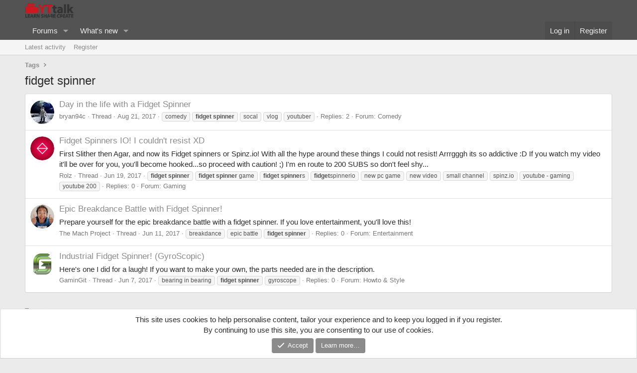

--- FILE ---
content_type: text/html; charset=utf-8
request_url: https://yttalk.com/tags/fidget-spinner/
body_size: 8980
content:
<!DOCTYPE html>
<html id="XF" lang="en-US" dir="LTR"
	data-xf="2.3"
	data-app="public"
	
	
	data-template="tag_view"
	data-container-key=""
	data-content-key="tag-28062"
	data-logged-in="false"
	data-cookie-prefix="xf_"
	data-csrf="1769457167,5a52ca88d13a4de82d674562d68716ea"
	class="has-no-js template-tag_view"
	>
<head>
	
	
	

	<meta charset="utf-8" />
	<title>fidget spinner | YouTube Forum | The #1 YouTube Community | Video Editing, Branding &amp; YouTube Help</title>
	<link rel="manifest" href="/webmanifest.php">

	<meta http-equiv="X-UA-Compatible" content="IE=Edge" />
	<meta name="viewport" content="width=device-width, initial-scale=1, viewport-fit=cover">

	
		<meta name="theme-color" content="#535353" />
	

	<meta name="apple-mobile-web-app-title" content="YouTube Forum | The #1 YouTube Community | Video Editing, Branding &amp; YouTube Help">
	

	
		<link rel="canonical" href="https://yttalk.com/tags/fidget-spinner/" />
	

	
		
	
	
	<meta property="og:site_name" content="YouTube Forum | The #1 YouTube Community | Video Editing, Branding &amp; YouTube Help" />


	
	
		
	
	
	<meta property="og:type" content="website" />


	
	
		
	
	
	
		<meta property="og:title" content="fidget spinner" />
		<meta property="twitter:title" content="fidget spinner" />
	


	
	
	
		
	
	
	<meta property="og:url" content="https://yttalk.com/tags/fidget-spinner/" />


	
	

	
	
	
	

	<link rel="stylesheet" href="/css.php?css=public%3Anormalize.css%2Cpublic%3Afa.css%2Cpublic%3Acore.less%2Cpublic%3Aapp.less&amp;s=24&amp;l=1&amp;d=1744021763&amp;k=ff24834e2c568f601756effef61c0f9d389e5210" />

	<link rel="stylesheet" href="/css.php?css=public%3Anotices.less%2Cpublic%3Aextra.less&amp;s=24&amp;l=1&amp;d=1744021763&amp;k=c65023f59993f4889834d967398b311859b07997" />


	
		<script src="/js/xf/preamble.min.js?_v=e05ceae8"></script>
	

	
	<script src="/js/vendor/vendor-compiled.js?_v=e05ceae8" defer></script>
	<script src="/js/xf/core-compiled.js?_v=e05ceae8" defer></script>

	<script>
		XF.ready(() =>
		{
			XF.extendObject(true, XF.config, {
				// 
				userId: 0,
				enablePush: false,
				pushAppServerKey: '',
				url: {
					fullBase: 'https://yttalk.com/',
					basePath: '/',
					css: '/css.php?css=__SENTINEL__&s=24&l=1&d=1744021763',
					js: '/js/__SENTINEL__?_v=e05ceae8',
					icon: '/data/local/icons/__VARIANT__.svg?v=1744021764#__NAME__',
					iconInline: '/styles/fa/__VARIANT__/__NAME__.svg?v=5.15.3',
					keepAlive: '/login/keep-alive'
				},
				cookie: {
					path: '/',
					domain: '',
					prefix: 'xf_',
					secure: true,
					consentMode: 'simple',
					consented: ["optional","_third_party"]
				},
				cacheKey: 'f3ed7234243583f554e27d349fe769c5',
				csrf: '1769457167,5a52ca88d13a4de82d674562d68716ea',
				js: {},
				fullJs: false,
				css: {"public:notices.less":true,"public:extra.less":true},
				time: {
					now: 1769457167,
					today: 1769385600,
					todayDow: 1,
					tomorrow: 1769472000,
					yesterday: 1769299200,
					week: 1768867200,
					month: 1767225600,
					year: 1767225600
				},
				style: {
					light: '',
					dark: '',
					defaultColorScheme: 'light'
				},
				borderSizeFeature: '3px',
				fontAwesomeWeight: 'r',
				enableRtnProtect: true,
				
				enableFormSubmitSticky: true,
				imageOptimization: '0',
				imageOptimizationQuality: 0.85,
				uploadMaxFilesize: 4294967296,
				uploadMaxWidth: 800,
				uploadMaxHeight: 800,
				allowedVideoExtensions: ["m4v","mov","mp4","mp4v","mpeg","mpg","ogv","webm"],
				allowedAudioExtensions: ["mp3","opus","ogg","wav"],
				shortcodeToEmoji: true,
				visitorCounts: {
					conversations_unread: '0',
					alerts_unviewed: '0',
					total_unread: '0',
					title_count: true,
					icon_indicator: true
				},
				jsMt: {"xf\/action.js":"45dcd815","xf\/embed.js":"58089e4e","xf\/form.js":"45dcd815","xf\/structure.js":"45dcd815","xf\/tooltip.js":"45dcd815"},
				jsState: {},
				publicMetadataLogoUrl: '',
				publicPushBadgeUrl: 'https://yttalk.com/styles/default/xenforo/bell.png'
			})

			XF.extendObject(XF.phrases, {
				// 
				date_x_at_time_y:     "{date} at {time}",
				day_x_at_time_y:      "{day} at {time}",
				yesterday_at_x:       "Yesterday at {time}",
				x_minutes_ago:        "{minutes} minutes ago",
				one_minute_ago:       "1 minute ago",
				a_moment_ago:         "A moment ago",
				today_at_x:           "Today at {time}",
				in_a_moment:          "In a moment",
				in_a_minute:          "In a minute",
				in_x_minutes:         "In {minutes} minutes",
				later_today_at_x:     "Later today at {time}",
				tomorrow_at_x:        "Tomorrow at {time}",
				short_date_x_minutes: "{minutes}m",
				short_date_x_hours:   "{hours}h",
				short_date_x_days:    "{days}d",

				day0: "Sunday",
				day1: "Monday",
				day2: "Tuesday",
				day3: "Wednesday",
				day4: "Thursday",
				day5: "Friday",
				day6: "Saturday",

				dayShort0: "Sun",
				dayShort1: "Mon",
				dayShort2: "Tue",
				dayShort3: "Wed",
				dayShort4: "Thu",
				dayShort5: "Fri",
				dayShort6: "Sat",

				month0: "January",
				month1: "February",
				month2: "March",
				month3: "April",
				month4: "May",
				month5: "June",
				month6: "July",
				month7: "August",
				month8: "September",
				month9: "October",
				month10: "November",
				month11: "December",

				active_user_changed_reload_page: "The active user has changed. Reload the page for the latest version.",
				server_did_not_respond_in_time_try_again: "The server did not respond in time. Please try again.",
				oops_we_ran_into_some_problems: "Oops! We ran into some problems.",
				oops_we_ran_into_some_problems_more_details_console: "Oops! We ran into some problems. Please try again later. More error details may be in the browser console.",
				file_too_large_to_upload: "The file is too large to be uploaded.",
				uploaded_file_is_too_large_for_server_to_process: "The uploaded file is too large for the server to process.",
				files_being_uploaded_are_you_sure: "Files are still being uploaded. Are you sure you want to submit this form?",
				attach: "Attach files",
				rich_text_box: "Rich text box",
				close: "Close",
				link_copied_to_clipboard: "Link copied to clipboard.",
				text_copied_to_clipboard: "Text copied to clipboard.",
				loading: "Loading…",
				you_have_exceeded_maximum_number_of_selectable_items: "You have exceeded the maximum number of selectable items.",

				processing: "Processing",
				'processing...': "Processing…",

				showing_x_of_y_items: "Showing {count} of {total} items",
				showing_all_items: "Showing all items",
				no_items_to_display: "No items to display",

				number_button_up: "Increase",
				number_button_down: "Decrease",

				push_enable_notification_title: "Push notifications enabled successfully at YouTube Forum | The #1 YouTube Community | Video Editing, Branding & YouTube Help",
				push_enable_notification_body: "Thank you for enabling push notifications!",

				pull_down_to_refresh: "Pull down to refresh",
				release_to_refresh: "Release to refresh",
				refreshing: "Refreshing…"
			})
		})
	</script>

	


	

	
	<script async src="https://www.googletagmanager.com/gtag/js?id=UA-64328111-1"></script>
	<script>
		window.dataLayer = window.dataLayer || [];
		function gtag(){dataLayer.push(arguments);}
		gtag('js', new Date());
		gtag('config', 'UA-64328111-1', {
			// 
			
			
		});
	</script>

</head>
<body data-template="tag_view">

<div class="p-pageWrapper" id="top">

	

	<header class="p-header" id="header">
		<div class="p-header-inner">
			<div class="p-header-content">
				<div class="p-header-logo p-header-logo--image">
					<a href="/">
						

	

	
		
		

		
	

	

	<picture data-variations="{&quot;default&quot;:{&quot;1&quot;:&quot;\/images\/sprite.png&quot;,&quot;2&quot;:null}}">
		
		
		

		

		<img src="/images/sprite.png"  width="100" height="36" alt="YouTube Forum | The #1 YouTube Community | Video Editing, Branding &amp; YouTube Help"  />
	</picture>


					</a>
				</div>

				
			</div>
		</div>
	</header>

	
	

	
		<div class="p-navSticky p-navSticky--primary" data-xf-init="sticky-header">
			
		<nav class="p-nav">
			<div class="p-nav-inner">
				<button type="button" class="button button--plain p-nav-menuTrigger" data-xf-click="off-canvas" data-menu=".js-headerOffCanvasMenu" tabindex="0" aria-label="Menu"><span class="button-text">
					<i aria-hidden="true"></i>
				</span></button>

				<div class="p-nav-smallLogo">
					<a href="/">
						

	

	
		
		

		
	

	

	<picture data-variations="{&quot;default&quot;:{&quot;1&quot;:&quot;\/images\/sprite.png&quot;,&quot;2&quot;:null}}">
		
		
		

		

		<img src="/images/sprite.png"  width="100" height="36" alt="YouTube Forum | The #1 YouTube Community | Video Editing, Branding &amp; YouTube Help"  />
	</picture>


					</a>
				</div>

				<div class="p-nav-scroller hScroller" data-xf-init="h-scroller" data-auto-scroll=".p-navEl.is-selected">
					<div class="hScroller-scroll">
						<ul class="p-nav-list js-offCanvasNavSource">
							
								<li>
									
	<div class="p-navEl " data-has-children="true">
	

		
	
	<a href="/"
	class="p-navEl-link p-navEl-link--splitMenu "
	
	
	data-nav-id="forums">Forums</a>


		<a data-xf-key="1"
			data-xf-click="menu"
			data-menu-pos-ref="< .p-navEl"
			class="p-navEl-splitTrigger"
			role="button"
			tabindex="0"
			aria-label="Toggle expanded"
			aria-expanded="false"
			aria-haspopup="true"></a>

		
	
		<div class="menu menu--structural" data-menu="menu" aria-hidden="true">
			<div class="menu-content">
				
					
	
	
	<a href="/whats-new/posts/"
	class="menu-linkRow u-indentDepth0 js-offCanvasCopy "
	
	
	data-nav-id="newPosts">New posts</a>

	

				
			</div>
		</div>
	
	</div>

								</li>
							
								<li>
									
	<div class="p-navEl " data-has-children="true">
	

		
	
	<a href="/whats-new/"
	class="p-navEl-link p-navEl-link--splitMenu "
	
	
	data-nav-id="whatsNew">What's new</a>


		<a data-xf-key="2"
			data-xf-click="menu"
			data-menu-pos-ref="< .p-navEl"
			class="p-navEl-splitTrigger"
			role="button"
			tabindex="0"
			aria-label="Toggle expanded"
			aria-expanded="false"
			aria-haspopup="true"></a>

		
	
		<div class="menu menu--structural" data-menu="menu" aria-hidden="true">
			<div class="menu-content">
				
					
	
	
	<a href="/featured/"
	class="menu-linkRow u-indentDepth0 js-offCanvasCopy "
	
	
	data-nav-id="featured">Featured content</a>

	

				
					
	
	
	<a href="/whats-new/posts/"
	class="menu-linkRow u-indentDepth0 js-offCanvasCopy "
	 rel="nofollow"
	
	data-nav-id="whatsNewPosts">New posts</a>

	

				
					
	
	
	<a href="/whats-new/latest-activity"
	class="menu-linkRow u-indentDepth0 js-offCanvasCopy "
	 rel="nofollow"
	
	data-nav-id="latestActivity">Latest activity</a>

	

				
			</div>
		</div>
	
	</div>

								</li>
							
						</ul>
					</div>
				</div>

				<div class="p-nav-opposite">
					<div class="p-navgroup p-account p-navgroup--guest">
						
							<a href="/login/" class="p-navgroup-link p-navgroup-link--textual p-navgroup-link--logIn"
								data-xf-click="overlay" data-follow-redirects="on">
								<span class="p-navgroup-linkText">Log in</span>
							</a>
							
								<a href="/register/" class="p-navgroup-link p-navgroup-link--textual p-navgroup-link--register"
									data-xf-click="overlay" data-follow-redirects="on">
									<span class="p-navgroup-linkText">Register</span>
								</a>
							
						
					</div>

					<div class="p-navgroup p-discovery p-discovery--noSearch">
						<a href="/whats-new/"
							class="p-navgroup-link p-navgroup-link--iconic p-navgroup-link--whatsnew"
							aria-label="What&#039;s new"
							title="What&#039;s new">
							<i aria-hidden="true"></i>
							<span class="p-navgroup-linkText">What's new</span>
						</a>

						
					</div>
				</div>
			</div>
		</nav>
	
		</div>
		
		
			<div class="p-sectionLinks">
				<div class="p-sectionLinks-inner hScroller" data-xf-init="h-scroller">
					<div class="hScroller-scroll">
						<ul class="p-sectionLinks-list">
							
								<li>
									
	<div class="p-navEl " >
	

		
	
	<a href="/whats-new/latest-activity"
	class="p-navEl-link "
	
	data-xf-key="alt+1"
	data-nav-id="defaultLatestActivity">Latest activity</a>


		

		
	
	</div>

								</li>
							
								<li>
									
	<div class="p-navEl " >
	

		
	
	<a href="/register/"
	class="p-navEl-link "
	
	data-xf-key="alt+2"
	data-nav-id="defaultRegister">Register</a>


		

		
	
	</div>

								</li>
							
						</ul>
					</div>
				</div>
			</div>
			
	
		

	<div class="offCanvasMenu offCanvasMenu--nav js-headerOffCanvasMenu" data-menu="menu" aria-hidden="true" data-ocm-builder="navigation">
		<div class="offCanvasMenu-backdrop" data-menu-close="true"></div>
		<div class="offCanvasMenu-content">
			<div class="offCanvasMenu-header">
				Menu
				<a class="offCanvasMenu-closer" data-menu-close="true" role="button" tabindex="0" aria-label="Close"></a>
			</div>
			
				<div class="p-offCanvasRegisterLink">
					<div class="offCanvasMenu-linkHolder">
						<a href="/login/" class="offCanvasMenu-link" data-xf-click="overlay" data-menu-close="true">
							Log in
						</a>
					</div>
					<hr class="offCanvasMenu-separator" />
					
						<div class="offCanvasMenu-linkHolder">
							<a href="/register/" class="offCanvasMenu-link" data-xf-click="overlay" data-menu-close="true">
								Register
							</a>
						</div>
						<hr class="offCanvasMenu-separator" />
					
				</div>
			
			<div class="js-offCanvasNavTarget"></div>
			<div class="offCanvasMenu-installBanner js-installPromptContainer" style="display: none;" data-xf-init="install-prompt">
				<div class="offCanvasMenu-installBanner-header">Install the app</div>
				<button type="button" class="button js-installPromptButton"><span class="button-text">Install</span></button>
				<template class="js-installTemplateIOS">
					<div class="js-installTemplateContent">
						<div class="overlay-title">How to install the app on iOS</div>
						<div class="block-body">
							<div class="block-row">
								<p>
									Follow along with the video below to see how to install our site as a web app on your home screen.
								</p>
								<p style="text-align: center">
									<video src="/styles/default/xenforo/add_to_home.mp4"
										width="280" height="480" autoplay loop muted playsinline></video>
								</p>
								<p>
									<small><strong>Note:</strong> This feature may not be available in some browsers.</small>
								</p>
							</div>
						</div>
					</div>
				</template>
			</div>
		</div>
	</div>

	<div class="p-body">
		<div class="p-body-inner">
			<!--XF:EXTRA_OUTPUT-->

			

			

			
			
	
		<ul class="p-breadcrumbs "
			itemscope itemtype="https://schema.org/BreadcrumbList">
			
				

				
				

				

				
				
					
					
	<li itemprop="itemListElement" itemscope itemtype="https://schema.org/ListItem">
		<a href="/tags/" itemprop="item">
			<span itemprop="name">Tags</span>
		</a>
		<meta itemprop="position" content="1" />
	</li>

				
			
		</ul>
	

			

			
	<noscript class="js-jsWarning"><div class="blockMessage blockMessage--important blockMessage--iconic u-noJsOnly">JavaScript is disabled. For a better experience, please enable JavaScript in your browser before proceeding.</div></noscript>

			
	<div class="blockMessage blockMessage--important blockMessage--iconic js-browserWarning" style="display: none">You are using an out of date browser. It  may not display this or other websites correctly.<br />You should upgrade or use an <a href="https://www.google.com/chrome/" target="_blank" rel="noopener">alternative browser</a>.</div>


			
				
			<div class="p-body-header">
			
					
				<div class="test">
						
							<div class="p-title ">
								
									
										<h1 class="p-title-value">fidget spinner</h1>
									
									
								
							</div>
						

						
					</div>
			
				</div>
			

			<div class="p-body-main  ">
				
				<div class="p-body-contentCol"></div>
				

				

				<div class="p-body-content">
					
					<div class="p-body-pageContent">


	
	
	







<div class="block" data-xf-init="" data-type="" data-href="/inline-mod/">
	

	<div class="block-container">
		<ol class="block-body">
			
				<li class="block-row block-row--separated  js-inlineModContainer" data-author="bryan94c">
	<div class="contentRow ">
		<span class="contentRow-figure">
			<a href="/members/bryan94c.70967/" class="avatar avatar--s" data-user-id="70967" data-xf-init="member-tooltip">
			<img src="/data/avatars/s/70/70967.jpg?1503296576" srcset="/data/avatars/m/70/70967.jpg?1503296576 2x" alt="bryan94c" class="avatar-u70967-s" width="48" height="48" loading="lazy" /> 
		</a>
		</span>
		<div class="contentRow-main">
			<h3 class="contentRow-title">
				<a href="/threads/day-in-the-life-with-a-fidget-spinner.266425/">Day in the life with a Fidget Spinner</a>
			</h3>

			<div class="contentRow-snippet"></div>

			<div class="contentRow-minor contentRow-minor--hideLinks">
				<ul class="listInline listInline--bullet">
					
					<li><a href="/members/bryan94c.70967/" class="username " dir="auto" data-user-id="70967" data-xf-init="member-tooltip">bryan94c</a></li>
					<li>Thread</li>
					<li><time  class="u-dt" dir="auto" datetime="2017-08-21T00:44:07+0100" data-timestamp="1503272647" data-date="Aug 21, 2017" data-time="12:44 AM" data-short="Aug &#039;17" title="Aug 21, 2017 at 12:44 AM">Aug 21, 2017</time></li>
					
						<li>
							

	
		
			<span class="tagItem tagItem--tag_comedy" dir="auto">
				comedy
			</span>
		
			<span class="tagItem tagItem--tag_fidget-spinner" dir="auto">
				<em class="textHighlight">fidget</em> <em class="textHighlight">spinner</em>
			</span>
		
			<span class="tagItem tagItem--tag_socal" dir="auto">
				socal
			</span>
		
			<span class="tagItem tagItem--tag_vlog" dir="auto">
				vlog
			</span>
		
			<span class="tagItem tagItem--tag_youtuber" dir="auto">
				youtuber
			</span>
		
	

						</li>
					
					<li>Replies: 2</li>
					<li>Forum: <a href="/forums/comedy.51/">Comedy</a></li>
				</ul>
			</div>
		</div>
	</div>
</li>
			
				<li class="block-row block-row--separated  js-inlineModContainer" data-author="Rolz">
	<div class="contentRow ">
		<span class="contentRow-figure">
			<a href="/members/rolz.63709/" class="avatar avatar--s" data-user-id="63709" data-xf-init="member-tooltip">
			<img src="/data/avatars/s/63/63709.jpg?1491061879" srcset="/data/avatars/m/63/63709.jpg?1491061879 2x" alt="Rolz" class="avatar-u63709-s" width="48" height="48" loading="lazy" /> 
		</a>
		</span>
		<div class="contentRow-main">
			<h3 class="contentRow-title">
				<a href="/threads/fidget-spinners-io-i-couldnt-resist-xd.262140/">Fidget Spinners IO! I couldn&#039;t resist XD</a>
			</h3>

			<div class="contentRow-snippet">First Slither then Agar, and now its Fidget spinners or Spinz.io! With all the hype around these things I could not resist! Arrrgggh its so addictive :D 



If you watch my video it&#039;ll be over for you, you&#039;ll become hooked...so proceed with caution! ;) 
I&#039;m en route to 200 SUBS so don&#039;t feel shy...</div>

			<div class="contentRow-minor contentRow-minor--hideLinks">
				<ul class="listInline listInline--bullet">
					
					<li><a href="/members/rolz.63709/" class="username " dir="auto" data-user-id="63709" data-xf-init="member-tooltip">Rolz</a></li>
					<li>Thread</li>
					<li><time  class="u-dt" dir="auto" datetime="2017-06-19T22:13:21+0100" data-timestamp="1497906801" data-date="Jun 19, 2017" data-time="10:13 PM" data-short="Jun &#039;17" title="Jun 19, 2017 at 10:13 PM">Jun 19, 2017</time></li>
					
						<li>
							

	
		
			<span class="tagItem tagItem--tag_fidget-spinner" dir="auto">
				<em class="textHighlight">fidget</em> <em class="textHighlight">spinner</em>
			</span>
		
			<span class="tagItem tagItem--tag_fidget-spinner-game" dir="auto">
				<em class="textHighlight">fidget</em> <em class="textHighlight">spinner</em> game
			</span>
		
			<span class="tagItem tagItem--tag_fidget-spinners" dir="auto">
				<em class="textHighlight">fidget</em> <em class="textHighlight">spinner</em>s
			</span>
		
			<span class="tagItem tagItem--tag_fidgetspinnerio" dir="auto">
				<em class="textHighlight">fidget</em>spinnerio
			</span>
		
			<span class="tagItem tagItem--tag_new-pc-game" dir="auto">
				new pc game
			</span>
		
			<span class="tagItem tagItem--tag_new-video" dir="auto">
				new video
			</span>
		
			<span class="tagItem tagItem--tag_small-channel" dir="auto">
				small channel
			</span>
		
			<span class="tagItem tagItem--tag_spinzio" dir="auto">
				spinz.io
			</span>
		
			<span class="tagItem tagItem--tag_youtube-gaming-2" dir="auto">
				youtube - gaming
			</span>
		
			<span class="tagItem tagItem--tag_youtube-200" dir="auto">
				youtube 200
			</span>
		
	

						</li>
					
					<li>Replies: 0</li>
					<li>Forum: <a href="/forums/gaming.55/">Gaming</a></li>
				</ul>
			</div>
		</div>
	</div>
</li>
			
				<li class="block-row block-row--separated  js-inlineModContainer" data-author="The Mach Project">
	<div class="contentRow ">
		<span class="contentRow-figure">
			<a href="/members/the-mach-project.79958/" class="avatar avatar--s" data-user-id="79958" data-xf-init="member-tooltip">
			<img src="/data/avatars/s/79/79958.jpg?1497845184" srcset="/data/avatars/m/79/79958.jpg?1497845184 2x" alt="The Mach Project" class="avatar-u79958-s" width="48" height="48" loading="lazy" /> 
		</a>
		</span>
		<div class="contentRow-main">
			<h3 class="contentRow-title">
				<a href="/threads/epic-breakdance-battle-with-fidget-spinner.261596/">Epic Breakdance Battle with Fidget Spinner!</a>
			</h3>

			<div class="contentRow-snippet">Prepare yourself for the epic breakdance battle with a fidget spinner.  If you love entertainment, you&#039;ll love this!</div>

			<div class="contentRow-minor contentRow-minor--hideLinks">
				<ul class="listInline listInline--bullet">
					
					<li><a href="/members/the-mach-project.79958/" class="username " dir="auto" data-user-id="79958" data-xf-init="member-tooltip">The Mach Project</a></li>
					<li>Thread</li>
					<li><time  class="u-dt" dir="auto" datetime="2017-06-11T14:16:56+0100" data-timestamp="1497187016" data-date="Jun 11, 2017" data-time="2:16 PM" data-short="Jun &#039;17" title="Jun 11, 2017 at 2:16 PM">Jun 11, 2017</time></li>
					
						<li>
							

	
		
			<span class="tagItem tagItem--tag_breakdance" dir="auto">
				breakdance
			</span>
		
			<span class="tagItem tagItem--tag_epic-battle" dir="auto">
				epic battle
			</span>
		
			<span class="tagItem tagItem--tag_fidget-spinner" dir="auto">
				<em class="textHighlight">fidget</em> <em class="textHighlight">spinner</em>
			</span>
		
	

						</li>
					
					<li>Replies: 0</li>
					<li>Forum: <a href="/forums/entertainment.53/">Entertainment</a></li>
				</ul>
			</div>
		</div>
	</div>
</li>
			
				<li class="block-row block-row--separated  js-inlineModContainer" data-author="GaminGit">
	<div class="contentRow ">
		<span class="contentRow-figure">
			<a href="/members/gamingit.80370/" class="avatar avatar--s" data-user-id="80370" data-xf-init="member-tooltip">
			<img src="/data/avatars/s/80/80370.jpg?1496656908" srcset="/data/avatars/m/80/80370.jpg?1496656908 2x" alt="GaminGit" class="avatar-u80370-s" width="48" height="48" loading="lazy" /> 
		</a>
		</span>
		<div class="contentRow-main">
			<h3 class="contentRow-title">
				<a href="/threads/industrial-fidget-spinner-gyroscopic.261340/">Industrial Fidget Spinner! (GyroScopic)</a>
			</h3>

			<div class="contentRow-snippet">Here&#039;s one I did for a laugh!

If you want to make your own, the parts needed are in the description.</div>

			<div class="contentRow-minor contentRow-minor--hideLinks">
				<ul class="listInline listInline--bullet">
					
					<li><a href="/members/gamingit.80370/" class="username " dir="auto" data-user-id="80370" data-xf-init="member-tooltip">GaminGit</a></li>
					<li>Thread</li>
					<li><time  class="u-dt" dir="auto" datetime="2017-06-07T07:26:35+0100" data-timestamp="1496816795" data-date="Jun 7, 2017" data-time="7:26 AM" data-short="Jun &#039;17" title="Jun 7, 2017 at 7:26 AM">Jun 7, 2017</time></li>
					
						<li>
							

	
		
			<span class="tagItem tagItem--tag_bearing-in-bearing" dir="auto">
				bearing in bearing
			</span>
		
			<span class="tagItem tagItem--tag_fidget-spinner" dir="auto">
				<em class="textHighlight">fidget</em> <em class="textHighlight">spinner</em>
			</span>
		
			<span class="tagItem tagItem--tag_gyroscope" dir="auto">
				gyroscope
			</span>
		
	

						</li>
					
					<li>Replies: 0</li>
					<li>Forum: <a href="/forums/howto-style.56/">Howto &amp; Style</a></li>
				</ul>
			</div>
		</div>
	</div>
</li>
			
		</ol>
	</div>
	<div class="block-outer block-outer--after">
		
		
	</div>
</div></div>
					
				</div>

				
			</div>

			
			
	
		<ul class="p-breadcrumbs p-breadcrumbs--bottom"
			itemscope itemtype="https://schema.org/BreadcrumbList">
			
				

				
				

				

				
				
					
					
	<li itemprop="itemListElement" itemscope itemtype="https://schema.org/ListItem">
		<a href="/tags/" itemprop="item">
			<span itemprop="name">Tags</span>
		</a>
		<meta itemprop="position" content="1" />
	</li>

				
			
		</ul>
	

			
		</div>
	</div>

	<footer class="p-footer" id="footer">
		<div class="p-footer-inner">

			<div class="p-footer-row">
				
					<div class="p-footer-row-main">
						<ul class="p-footer-linkList">
							
								
								
									<li>
										
											
												<a href="/misc/style" data-xf-click="overlay"
													data-xf-init="tooltip" title="Style chooser" rel="nofollow">
													<i class="fa--xf far fa-paint-brush "><svg xmlns="http://www.w3.org/2000/svg" role="img" aria-hidden="true" ><use href="/data/local/icons/regular.svg?v=1744021764#paint-brush"></use></svg></i> YTtalk 2015
												</a>
											
											
										
									</li>
								
								
									<li><a href="/misc/language" data-xf-click="overlay"
										data-xf-init="tooltip" title="Language chooser" rel="nofollow">
										<i class="fa--xf far fa-globe "><svg xmlns="http://www.w3.org/2000/svg" role="img" aria-hidden="true" ><use href="/data/local/icons/regular.svg?v=1744021764#globe"></use></svg></i> English (US)</a></li>
								
							
						</ul>
					</div>
				
				<div class="p-footer-row-opposite">
					<ul class="p-footer-linkList">
						
							
								<li><a href="/misc/contact" data-xf-click="overlay">Contact us</a></li>
							
						

						
							<li><a href="https://yttalk.com/threads/terms-and-privacy.58607/">Terms and rules</a></li>
						

						
							<li><a href="/help/privacy-policy/">Privacy policy</a></li>
						

						
							<li><a href="/help/">Help</a></li>
						

						

						<li><a href="/forums/-/index.rss" target="_blank" class="p-footer-rssLink" title="RSS"><span aria-hidden="true"><i class="fa--xf far fa-rss "><svg xmlns="http://www.w3.org/2000/svg" role="img" aria-hidden="true" ><use href="/data/local/icons/regular.svg?v=1744021764#rss"></use></svg></i><span class="u-srOnly">RSS</span></span></a></li>
					</ul>
				</div>
			</div>

			
				<div class="p-footer-copyright">
					
						<a href="https://xenforo.com" class="u-concealed" dir="ltr" target="_blank" rel="sponsored noopener">Community platform by XenForo<sup>&reg;</sup> <span class="copyright">&copy; 2010-2025 XenForo Ltd.</span></a>
						
					
				</div>
			

			
		</div>
	</footer>
</div> <!-- closing p-pageWrapper -->

<div class="u-bottomFixer js-bottomFixTarget">
	
	
		
	
		
		

		<ul class="notices notices--bottom_fixer  js-notices"
			data-xf-init="notices"
			data-type="bottom_fixer"
			data-scroll-interval="6">

			
				
	<li class="notice js-notice notice--primary notice--cookie"
		data-notice-id="-1"
		data-delay-duration="0"
		data-display-duration="0"
		data-auto-dismiss="0"
		data-visibility="">

		
		<div class="notice-content">
			
			
	<div class="u-alignCenter">
		This site uses cookies to help personalise content, tailor your experience and to keep you logged in if you register.<br />
By continuing to use this site, you are consenting to our use of cookies.
	</div>

	<div class="u-inputSpacer u-alignCenter">
		<a href="/account/dismiss-notice" class="button button--icon button--icon--confirm js-noticeDismiss button--notice"><i class="fa--xf far fa-check "><svg xmlns="http://www.w3.org/2000/svg" role="img" aria-hidden="true" ><use href="/data/local/icons/regular.svg?v=1744021764#check"></use></svg></i><span class="button-text">Accept</span></a>
		<a href="/help/cookies" class="button button--notice"><span class="button-text">Learn more…</span></a>
	</div>

		</div>
	</li>

			
		</ul>
	

	
</div>

<div class="u-navButtons js-navButtons">
	<a href="javascript:" class="button button--scroll"><span class="button-text"><i class="fa--xf far fa-arrow-left "><svg xmlns="http://www.w3.org/2000/svg" role="img" aria-hidden="true" ><use href="/data/local/icons/regular.svg?v=1744021764#arrow-left"></use></svg></i><span class="u-srOnly">Back</span></span></a>
</div>


	<div class="u-scrollButtons js-scrollButtons" data-trigger-type="up">
		<a href="#top" class="button button--scroll" data-xf-click="scroll-to"><span class="button-text"><i class="fa--xf far fa-arrow-up "><svg xmlns="http://www.w3.org/2000/svg" role="img" aria-hidden="true" ><use href="/data/local/icons/regular.svg?v=1744021764#arrow-up"></use></svg></i><span class="u-srOnly">Top</span></span></a>
		
	</div>



	<form style="display:none" hidden="hidden">
		<input type="text" name="_xfClientLoadTime" value="" id="_xfClientLoadTime" title="_xfClientLoadTime" tabindex="-1" />
	</form>

	






</body>
</html>









